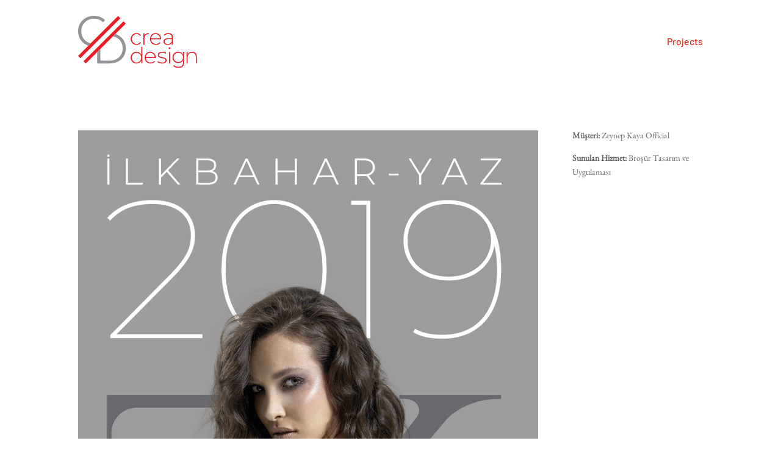

--- FILE ---
content_type: text/css
request_url: https://crea.design/wp-content/et-cache/865/et-core-unified-865.min.css?ver=1747533082
body_size: 343
content:
.page-id-302 img#logo{content:url("https://crea.design/wp-content/uploads/2018/05/interaktif_medya_vip_logo_beyaz.png")}.et_portfolio_image{padding-top:100%}.et_portfolio_image img{position:absolute;height:100%;top:0;left:0;right:0;bottom:0;object-fit:cover}et_pb_gallery .et_pb_gallery_pagination,.et_pb_filterable_portfolio .et_pb_portofolio_pagination{border-top:none}.et_pb_filterable_portfolio_grid .et_pb_portfolio_item,.et_pb_filterable_portfolio_grid .column_width,.et_pb_filterable_portfolio_grid .et_pb_portfolio_image,.et_pb_filterable_portfolio_grid .et_pb_portfolio_image.portrait img{width:250px!important}.et_pb_filterable_portfolio_grid .et_pb_portfolio_image img{min-width:250px}.et_pb_filterable_portfolio_grid .et_pb_portfolio_image,.et_pb_filterable_portfolio_grid .et_pb_portfolio_image.landscape img{height:250px!important}.et_pb_filterable_portfolio_grid .et_pb_portfolio_image img{min-height:250px}.et_pb_filterable_portfolio_grid .et_pb_portfolio_item{margin-bottom:25px!important}.single-project .project>img{display:none}.et_portfolio_image{padding-top:100%;-webkit-box-shadow:0px 0px 10px 0px rgba(0,0,0,0.3);box-shadow:0px 0px 10px 0px rgba(0,0,0,0.3)}@media (min-width:981px){.et_pb_gallery_grid .et_pb_gallery_item h3,.et_pb_gallery_grid .et_pb_gallery_item .et_pb_gallery_title,.et_pb_portfolio_grid .et_pb_portfolio_item h2,.et_pb_portfolio_grid .et_pb_portfolio_item .et_pb_module_header,.et_pb_filterable_portfolio_grid .et_pb_portfolio_item h2,.et_pb_filterable_portfolio_grid .et_pb_portfolio_item .et_pb_module_header{margin:20px 0 0;text-align:center;color:#808080ab}}.et_pb_portfolio_item h2,.et_pb_gallery_grid .et_pb_gallery_item h3,.et_pb_portfolio_item .et_pb_module_header,.et_pb_gallery_grid .et_pb_gallery_item .et_pb_gallery_title{margin:20px 0 0;text-align:center;color:#808080ab;font-size:18px}@media (max-width:480px){.et_header_style_left #logo,.et_header_style_split #logo{max-width:93%}}.et_pb_filterable_portfolio_grid .et_pb_portfolio_item{margin-right:20px!important}.et_pb_fullwidth_portfolio .et_pb_portfolio_image img{max-width:100%!important;min-width:0!important;width:auto!important;max-height:100%!important;min-height:0!important;height:auto!important;position:relative;top:50%;-webkit-transform:translateY(-50%);-ms-transform:translateY(-50%);transform:translateY(-50%)}.et_pb_fullwidth_portfolio .et_pb_portfolio_image{text-align:center!important}@media all and (max-width:980px){#mobile_menu{background-color:rgba(0,0,0,0.85)!important}}

--- FILE ---
content_type: image/svg+xml
request_url: https://crea.design/wp-content/uploads/2023/04/crea-design-logo.svg
body_size: 1448
content:
<?xml version="1.0" encoding="UTF-8"?> <svg xmlns="http://www.w3.org/2000/svg" xmlns:xlink="http://www.w3.org/1999/xlink" version="1.1" id="Layer_1" x="0px" y="0px" viewBox="0 0 800 351" style="enable-background:new 0 0 800 351;" xml:space="preserve"> <style type="text/css"> .st0{fill:#FFFFFF;} .st1{fill:#EC1C24;} .st2{fill:#929497;} </style> <g> <g> <image style="overflow:visible;opacity:0.25;" width="434" height="433" transform="matrix(1 0 0 1 -56.4341 -54.94)"> </image> <g> <rect x="12.2" y="125.2" transform="matrix(0.7071 -0.7071 0.7071 0.7071 -67.218 160.7828)" class="st0" width="296.6" height="72.8"></rect> </g> </g> <g> <rect x="-29.9" y="125.2" transform="matrix(0.7071 -0.7071 0.7071 0.7071 -67.218 160.7828)" class="st0" width="380.8" height="72.8"></rect> </g> <rect x="131.6" y="-47" transform="matrix(0.7071 0.7071 -0.7071 0.7071 143.1382 -58.6702)" class="st1" width="21.6" height="380.8"></rect> <rect x="167.8" y="-10.8" transform="matrix(0.7071 0.7071 -0.7071 0.7071 179.3037 -73.6504)" class="st1" width="21.6" height="380.8"></rect> <path class="st2" d="M68.8,201.7l15.9-15.9c-37.4-9.4-63.4-41.3-63.4-81.9c0-48.5,37.1-84.7,86.4-84.7c23.4,0,43.8,7.3,60.5,24.2 l13.7-13.7C163.8,9.9,137,0,107.2,0C45.6,0,0,44.1,0,104C0,150.6,27.6,187.6,68.8,201.7z"></path> <path class="st2" d="M250.8,122.6l-15.7,15.7c40.2,8.8,65,39.7,65,81c0,49.1-35,83.5-89.4,83.5h-60.5v-79.6l-21.6,21.6v76.7h83.2 c65.4,0,109.5-42.1,109.5-102.2C321.4,172,294.2,135.9,250.8,122.6z"></path> <g> <path class="st1" d="M354.3,156.4c0-23.3,16.6-39.7,39.5-39.7c12.4,0,23.2,4.8,29.6,14.4l-5.5,4c-5.7-7.9-14.4-11.7-24.1-11.7 c-18.4,0-31.9,13.2-31.9,32.9s13.5,32.9,31.9,32.9c9.7,0,18.4-3.7,24.1-11.7l5.5,4c-6.4,9.4-17.2,14.4-29.6,14.4 C370.9,196.1,354.3,179.6,354.3,156.4z"></path> <path class="st1" d="M476.2,116.8v7.3c-0.6,0-1.2-0.2-1.8-0.2c-17.4,0-27.7,11.5-27.7,30.8v40.7h-7.5v-78.1h7.2v17.1 C451.2,123,461.6,116.8,476.2,116.8z"></path> <path class="st1" d="M558.8,158.2h-67.2c0.7,18.6,14.4,31.1,33.1,31.1c9.9,0,19-3.6,25-10.9l4.3,4.9c-6.9,8.4-17.7,12.7-29.5,12.7 c-23.6,0-40.2-16.5-40.2-39.7c0-23.2,16-39.7,37.4-39.7c21.4,0,37.3,16.2,37.3,39.4C558.9,156.7,558.8,157.4,558.8,158.2z M491.7,152.4h59.8c-1-16.9-13.3-29-29.9-29C505,123.3,492.9,135.3,491.7,152.4z"></path> <path class="st1" d="M638.3,145.9v49.5h-7.2v-13.9c-4.9,9-14.5,14.5-28.1,14.5c-17.5,0-28.1-9-28.1-22.3 c0-11.8,7.5-21.8,29.2-21.8h26.8v-6.3c0-14.5-7.9-22.3-23.2-22.3c-10.8,0-20.5,4-26.9,9.9l-3.7-5.4c7.8-6.9,19.2-11.1,31.3-11.1 C627.5,116.8,638.3,126.6,638.3,145.9z M630.8,172.4v-14.7h-26.6c-16.2,0-21.8,6.7-21.8,15.7c0,10.2,7.9,16.5,21.7,16.5 C617.2,189.9,626.3,183.6,630.8,172.4z"></path> </g> <g> <path class="st1" d="M432.2,210.3v111h-7.3V303c-6.1,12.1-18,19-32,19c-22,0-38.6-16.3-38.6-39.7c0-23.5,16.6-39.7,38.6-39.7 c13.9,0,25.6,6.9,31.9,18.7v-51H432.2z M424.7,282.3c0-19.6-13.5-32.9-31.4-32.9s-31.4,13.3-31.4,32.9s13.5,32.9,31.4,32.9 S424.7,301.9,424.7,282.3z"></path> <path class="st1" d="M522.6,284.1h-67.2c0.7,18.6,14.4,31.1,33.1,31.1c9.9,0,19-3.6,25-10.9l4.3,4.9c-6.9,8.4-17.7,12.7-29.5,12.7 c-23.6,0-40.2-16.5-40.2-39.7c0-23.2,16-39.7,37.4-39.7s37.3,16.2,37.3,39.4C522.8,282.6,522.6,283.4,522.6,284.1z M455.6,278.3 h59.8c-1-16.9-13.3-29-29.9-29C468.9,249.2,456.8,261.2,455.6,278.3z"></path> <path class="st1" d="M534.1,311.9l3.4-6c6,5.1,16.6,9.4,28.1,9.4c16.5,0,23-5.8,23-14.7c0-22.7-51.8-6-51.8-36.7 c0-11.8,9.9-21.4,29.6-21.4c9.9,0,20.6,3,26.8,7.6l-3.4,6c-6.6-4.8-15.1-7-23.5-7c-15.3,0-22,6.3-22,14.7 c0,23.5,51.8,6.9,51.8,36.7c0,12.7-10.9,21.4-30.8,21.4C552.5,322,540.2,317.6,534.1,311.9z"></path> <path class="st1" d="M609.6,218.3c0-3.3,2.7-6.1,6.1-6.1c3.4,0,6.1,2.7,6.1,6c0,3.4-2.7,6.1-6.1,6.1 C612.3,224.3,609.6,221.6,609.6,218.3z M612,243.3h7.5v78.1H612V243.3z"></path> <path class="st1" d="M714.2,243.3V313c0,26.2-12.7,38-37.9,38c-14.2,0-27.8-4.5-35.8-12.4l4-5.7c7.8,7.2,19,11.4,31.6,11.4 c20.8,0,30.5-9.6,30.5-30.4v-13.2c-6.4,11.4-18.4,17.8-32.5,17.8c-22.1,0-38.9-15.7-38.9-38s16.8-37.9,38.9-37.9 c14.4,0,26.5,6.6,32.8,18.3v-17.7H714.2z M706.9,280.5c0-18.4-13.5-31.1-32-31.1c-18.4,0-31.9,12.7-31.9,31.1s13.5,31.3,31.9,31.3 C693.4,311.8,706.9,298.9,706.9,280.5z"></path> <path class="st1" d="M800,275.7v45.6h-7.5v-45c0-17.7-9.4-26.9-25.3-26.9c-18.4,0-29.6,11.8-29.6,30.4v41.6h-7.5v-78.1h7.2v16.9 c5.2-10.9,16.2-17.5,31-17.5C787.3,242.7,800,253.9,800,275.7z"></path> </g> </g> </svg> 

--- FILE ---
content_type: image/svg+xml
request_url: https://crea.design/wp-content/uploads/2023/04/crea-design-logo-w.svg
body_size: 1465
content:
<?xml version="1.0" encoding="UTF-8"?> <svg xmlns="http://www.w3.org/2000/svg" xmlns:xlink="http://www.w3.org/1999/xlink" version="1.1" id="Layer_1" x="0px" y="0px" viewBox="0 0 800 351" style="enable-background:new 0 0 800 351;" xml:space="preserve"> <style type="text/css"> .st0{fill:#FFFFFF;} .st1{opacity:0.5;fill:#FFFFFF;} </style> <g> <image style="overflow:visible;opacity:0.25;" width="319" height="320" transform="matrix(1 0 0 1 -16.8462 -16.3522)"> </image> <g> <rect x="-5.8" y="132.6" transform="matrix(0.7059 -0.7083 0.7083 0.7059 -59.7678 143.1487)" class="st0" width="296.6" height="21.9"></rect> </g> </g> <g> <image style="overflow:visible;opacity:0.25;" width="320" height="320" transform="matrix(1 0 0 1 19.4029 19.8969)"> </image> <g> <rect x="30.3" y="168.8" transform="matrix(0.7071 -0.7071 0.7071 0.7071 -74.7032 178.8806)" class="st0" width="296.7" height="21.6"></rect> </g> </g> <rect x="131.6" y="-47" transform="matrix(0.7071 0.7071 -0.7071 0.7071 143.1382 -58.6702)" class="st0" width="21.6" height="380.8"></rect> <rect x="167.8" y="-10.8" transform="matrix(0.7071 0.7071 -0.7071 0.7071 179.3037 -73.6504)" class="st0" width="21.6" height="380.8"></rect> <path class="st1" d="M68.8,201.7l15.9-15.9c-37.4-9.4-63.4-41.3-63.4-81.9c0-48.5,37.1-84.7,86.4-84.7c23.4,0,43.8,7.3,60.5,24.2 l13.7-13.7C163.8,9.9,137,0,107.2,0C45.6,0,0,44.1,0,104C0,150.6,27.6,187.6,68.8,201.7z"></path> <path class="st1" d="M250.8,122.6l-15.7,15.7c40.2,8.8,65,39.7,65,81c0,49.1-35,83.5-89.4,83.5h-60.5v-79.6l-21.6,21.6v76.7h83.2 c65.4,0,109.5-42.1,109.5-102.2C321.4,172,294.2,135.9,250.8,122.6z"></path> <g> <path class="st0" d="M354.3,156.4c0-23.3,16.6-39.7,39.5-39.7c12.4,0,23.2,4.8,29.6,14.4l-5.5,4c-5.7-7.9-14.4-11.7-24.1-11.7 c-18.4,0-31.9,13.2-31.9,32.9s13.5,32.9,31.9,32.9c9.7,0,18.4-3.7,24.1-11.7l5.5,4c-6.4,9.4-17.2,14.4-29.6,14.4 C370.9,196.1,354.3,179.6,354.3,156.4z"></path> <path class="st0" d="M476.2,116.8v7.3c-0.6,0-1.2-0.2-1.8-0.2c-17.4,0-27.7,11.5-27.7,30.8v40.7h-7.5v-78.1h7.2v17.1 C451.2,123,461.6,116.8,476.2,116.8z"></path> <path class="st0" d="M558.8,158.2h-67.2c0.7,18.6,14.4,31.1,33.1,31.1c9.9,0,19-3.6,25-10.9l4.3,4.9c-6.9,8.4-17.7,12.7-29.5,12.7 c-23.6,0-40.2-16.5-40.2-39.7c0-23.2,16-39.7,37.4-39.7c21.4,0,37.3,16.2,37.3,39.4C558.9,156.7,558.8,157.4,558.8,158.2z M491.7,152.4h59.8c-1-16.9-13.3-29-29.9-29C505,123.3,492.9,135.3,491.7,152.4z"></path> <path class="st0" d="M638.3,145.9v49.5h-7.2v-13.9c-4.9,9-14.5,14.5-28.1,14.5c-17.5,0-28.1-9-28.1-22.3c0-11.8,7.5-21.8,29.2-21.8 h26.8v-6.3c0-14.5-7.9-22.3-23.2-22.3c-10.8,0-20.5,4-26.9,9.9l-3.7-5.4c7.8-6.9,19.2-11.1,31.3-11.1 C627.5,116.8,638.3,126.6,638.3,145.9z M630.8,172.4v-14.7h-26.6c-16.2,0-21.8,6.7-21.8,15.7c0,10.2,7.9,16.5,21.7,16.5 C617.2,189.9,626.3,183.6,630.8,172.4z"></path> </g> <g> <path class="st0" d="M432.2,210.3v111h-7.3V303c-6.1,12.1-18,19-32,19c-22,0-38.6-16.3-38.6-39.7c0-23.5,16.6-39.7,38.6-39.7 c13.9,0,25.6,6.9,31.9,18.7v-51H432.2z M424.7,282.3c0-19.6-13.5-32.9-31.4-32.9s-31.4,13.3-31.4,32.9s13.5,32.9,31.4,32.9 S424.7,301.9,424.7,282.3z"></path> <path class="st0" d="M522.6,284.1h-67.2c0.7,18.6,14.4,31.1,33.1,31.1c9.9,0,19-3.6,25-10.9l4.3,4.9c-6.9,8.4-17.7,12.7-29.5,12.7 c-23.6,0-40.2-16.5-40.2-39.7c0-23.2,16-39.7,37.4-39.7s37.3,16.2,37.3,39.4C522.8,282.6,522.6,283.4,522.6,284.1z M455.6,278.3 h59.8c-1-16.9-13.3-29-29.9-29C468.9,249.2,456.8,261.2,455.6,278.3z"></path> <path class="st0" d="M534.1,311.9l3.4-6c6,5.1,16.6,9.4,28.1,9.4c16.5,0,23-5.8,23-14.7c0-22.7-51.8-6-51.8-36.7 c0-11.8,9.9-21.4,29.6-21.4c9.9,0,20.6,3,26.8,7.6l-3.4,6c-6.6-4.8-15.1-7-23.5-7c-15.3,0-22,6.3-22,14.7 c0,23.5,51.8,6.9,51.8,36.7c0,12.7-10.9,21.4-30.8,21.4C552.5,322,540.2,317.6,534.1,311.9z"></path> <path class="st0" d="M609.6,218.3c0-3.3,2.7-6.1,6.1-6.1c3.4,0,6.1,2.7,6.1,6c0,3.4-2.7,6.1-6.1,6.1 C612.3,224.3,609.6,221.6,609.6,218.3z M612,243.3h7.5v78.1H612V243.3z"></path> <path class="st0" d="M714.2,243.3V313c0,26.2-12.7,38-37.9,38c-14.2,0-27.8-4.5-35.8-12.4l4-5.7c7.8,7.2,19,11.4,31.6,11.4 c20.8,0,30.5-9.6,30.5-30.4v-13.2c-6.4,11.4-18.4,17.8-32.5,17.8c-22.1,0-38.9-15.7-38.9-38s16.8-37.9,38.9-37.9 c14.4,0,26.5,6.6,32.8,18.3v-17.7H714.2z M706.9,280.5c0-18.4-13.5-31.1-32-31.1c-18.4,0-31.9,12.7-31.9,31.1s13.5,31.3,31.9,31.3 C693.4,311.8,706.9,298.9,706.9,280.5z"></path> <path class="st0" d="M800,275.7v45.6h-7.5v-45c0-17.7-9.4-26.9-25.3-26.9c-18.4,0-29.6,11.8-29.6,30.4v41.6h-7.5v-78.1h7.2v16.9 c5.2-10.9,16.2-17.5,31-17.5C787.3,242.7,800,253.9,800,275.7z"></path> </g> </svg> 